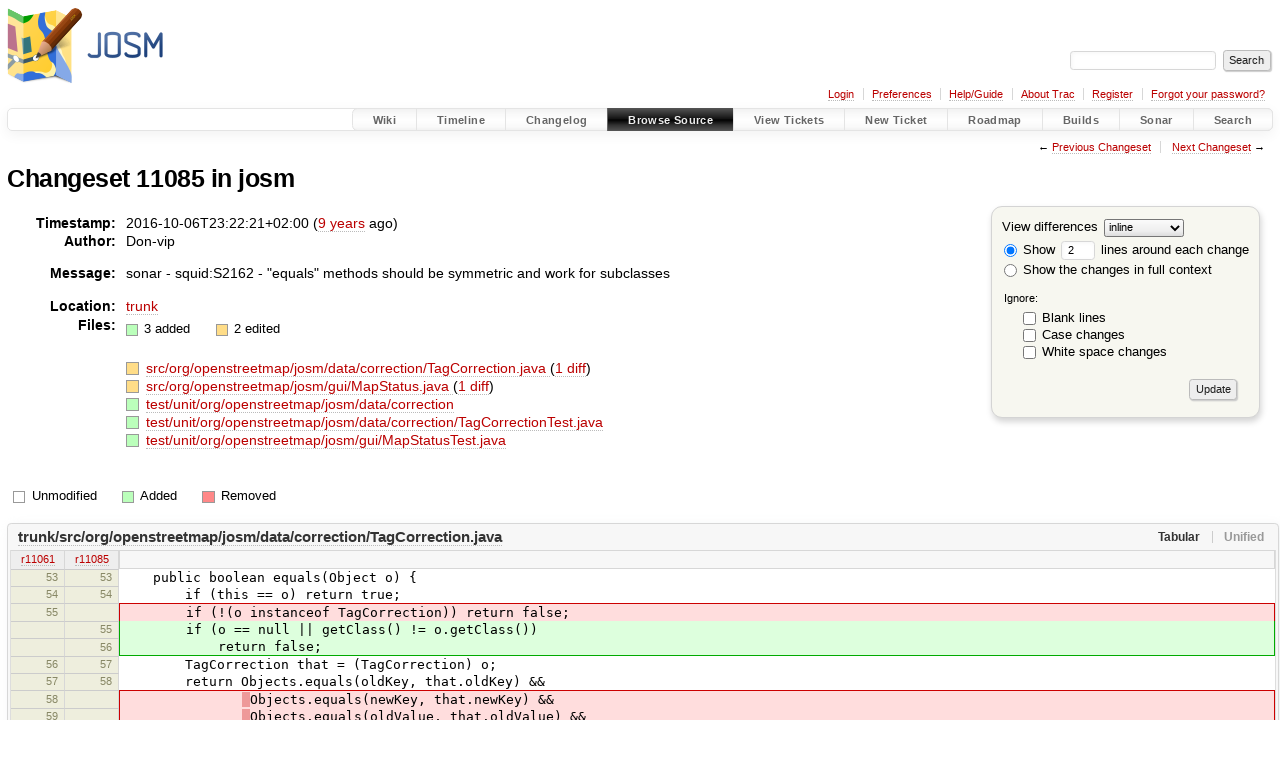

--- FILE ---
content_type: text/html;charset=utf-8
request_url: https://josm.openstreetmap.de/changeset/11085/josm/
body_size: 4580
content:


<!DOCTYPE html>
<html lang="en-US">   <head>
    <!-- # block head (placeholder in theme.html) -->
        <!-- # block head (content inherited from layout.html) -->
    <title>
    Changeset 11085
        – JOSM

    </title>

    <meta http-equiv="Content-Type" content="text/html; charset=UTF-8" />
    <meta http-equiv="X-UA-Compatible" content="IE=edge" />
    <!--[if IE]><script>
        if (/^#__msie303:/.test(window.location.hash))
        window.location.replace(window.location.hash.replace(/^#__msie303:/, '#'));
        </script><![endif]-->

    <link rel="start"  href="/wiki" />
    <link rel="search"  href="/search" />
    <link rel="help"  href="/wiki/TracGuide" />
    <link rel="stylesheet"  href="/chrome/common/css/trac.css" type="text/css" />
    <link rel="stylesheet"  href="/chrome/common/css/changeset.css" type="text/css" />
    <link rel="stylesheet"  href="/chrome/common/css/diff.css" type="text/css" />
    <link rel="stylesheet"  href="/chrome/common/css/code.css" type="text/css" />
    <link rel="icon"  href="/favicon.ico" type="image/x-icon" />
    <link rel="first"  href="/changeset/1/josm" title="Changeset 1" />
    <link rel="prev"  href="/changeset/11084/josm" title="Changeset 11084" />
    <link rel="last"  href="/changeset/19449/josm" title="Changeset 19449" />
    <link rel="next"  href="/changeset/11086/josm" title="Changeset 11086" />
    <link rel="alternate"  class="diff" href="?format=diff&amp;new=11085" title="Unified Diff" type="text/plain" />
    <link rel="alternate"  class="zip" href="?format=zip&amp;new=11085" title="Zip Archive" type="application/zip" />
    <noscript>
      <style>
        .trac-noscript { display: none !important }
      </style>     </noscript>
    <link type="application/opensearchdescription+xml" rel="search"
          href="/search/opensearch"
          title="Search JOSM"/>
    <script src="/chrome/common/js/jquery.js"></script>
    <script src="/chrome/common/js/babel.js"></script>
    <script src="/chrome/common/js/trac.js"></script>
    <script src="/chrome/common/js/search.js"></script>
    <script src="/chrome/common/js/folding.js"></script>
    <script src="/chrome/common/js/diff.js"></script>
    <script>
      jQuery(function($) {
        $(".trac-autofocus").focus();
        $(".trac-target-new").attr("target", "_blank");
        if ($.ui) { /* is jquery-ui added? */
          $(".trac-datepicker:not([readonly])")
            .prop("autocomplete", "off").datepicker();
          // Input current date when today is pressed.
          var _goToToday = $.datepicker._gotoToday;
          $.datepicker._gotoToday = function(id) {
            _goToToday.call(this, id);
            this._selectDate(id)
          };
          $(".trac-datetimepicker:not([readonly])")
            .prop("autocomplete", "off").datetimepicker();
        }
        $(".trac-disable").disableSubmit(".trac-disable-determinant");
        setTimeout(function() { $(".trac-scroll").scrollToTop() }, 1);
        $(".trac-disable-on-submit").disableOnSubmit();
      });
    </script>
    <!--   # include 'site_head.html' (layout.html) -->

<link rel="stylesheet" type="text/css" href="/josm.css"/>

    <!--   end of site_head.html -->
    <!-- # endblock head (content inherited from layout.html) -->


    <script>
      jQuery(function($) {
        $(".trac-toggledeleted").show().click(function() {
                  $(this).siblings().find(".trac-deleted").toggle();
                  return false;
        }).click();
        $("#content").find("li.entry h2 a").parent()
          .addAnchor(_("Link to this diff"));
      });
    </script>
    <!-- # endblock head (placeholder in theme.html) -->
  </head> 
  <body>
    <!-- # block body (content inherited from theme.html) -->
    <!--   # include 'site_header.html' (theme.html) -->
    <!--   end of site_header.html -->

    <div id="banner">
      <div id="header">
        <a id="logo"
           href="https://josm.openstreetmap.de">
          <img  alt="JOSM" height="80" src="/svn/trunk/nodist/images/logo/header.png" width="156" /></a>


      </div>
      <form id="search" action="/search" method="get">
        <div>
          <label for="proj-search">Search:</label>
          <input type="text" id="proj-search" name="q" size="18"
                  value="" />
          <input type="submit" value="Search" />
        </div>
      </form>
          <div id="metanav" class="nav">
      <ul><li  class="first"><a href="/login">Login</a></li><li ><a href="/prefs">Preferences</a></li><li ><a href="/wiki/TracGuide">Help/Guide</a></li><li ><a href="/about">About Trac</a></li><li ><a href="/register">Register</a></li><li  class="last"><a href="/reset_password">Forgot your password?</a></li></ul>
    </div>

    </div>
        <div id="mainnav" class="nav">
      <ul><li  class="first"><a href="/wiki">Wiki</a></li><li ><a href="/timeline">Timeline</a></li><li ><a href="/log/josm/?verbose=on">Changelog</a></li><li  class="active"><a href="/browser">Browse Source</a></li><li ><a href="/report">View Tickets</a></li><li ><a href="/newticket">New Ticket</a></li><li ><a href="/roadmap">Roadmap</a></li><li ><a href="/jenkins/">Builds</a></li><li ><a href="/sonar/">Sonar</a></li><li  class="last"><a href="/search">Search</a></li></ul>
    </div>


    <div id="main"
         >
      <div id="ctxtnav" class="nav">
        <h2>Context Navigation</h2>
        <ul>
          <li  class="first"><span>&larr; <a class="prev" href="/changeset/11084/josm" title="Changeset 11084">Previous Changeset</a></span></li>
          <li  class="last"><span><a class="next" href="/changeset/11086/josm" title="Changeset 11086">Next Changeset</a> &rarr;</span></li>
        </ul>
        <hr />
      </div>

      

      

      <!-- # block content (placeholder in theme.html) -->
<div id="content" class="changeset">
  <div id="title">
    <h1>
Changeset 11085 in josm    </h1>
  </div>
  <form id="prefs" action="/changeset/11085/josm">
    <div>

<label for="style">View differences</label>
<select id="style" name="style">
  <option  selected="selected"
          value="inline">inline</option>
  <option 
          value="sidebyside">side by side</option>
</select>
<div class="field">
<label>  <input type="radio" name="contextall" value="0"
          checked="checked"/>
 Show</label> <label>  <input type="text" name="contextlines" id="contextlines" size="2"
         maxlength="3"
         value="2"/>
 lines around each change</label>  <br/>
  <label><input type="radio" name="contextall" value="1"
                />
    Show the changes in full context</label>
</div>
<fieldset id="ignore">
  <legend>Ignore:</legend>
  <div class="field">
    <input type="checkbox" id="ignoreblanklines" name="ignoreblanklines"
            />
    <label for="ignoreblanklines">Blank lines</label>
  </div>
  <div class="field">
    <input type="checkbox" id="ignorecase" name="ignorecase"
            />
    <label for="ignorecase">Case changes</label>
  </div>
  <div class="field">
    <input type="checkbox" id="ignorewhitespace" name="ignorewhitespace"
            />
    <label for="ignorewhitespace">White space changes</label>
  </div>
</fieldset>
<div class="buttons">
  <input type="submit" name="update" value="Update" />
</div>
    </div>
  </form>
  <dl id="overview">
    <dt class="property time">Timestamp:</dt>
    <dd class="time">
      2016-10-06T23:22:21+02:00
(<a class="timeline" href="/timeline?from=2016-10-06T23%3A22%3A21%2B02%3A00&amp;precision=second" title="See timeline at 2016-10-06T23:22:21+02:00">9 years</a> ago)    </dd>
    <dt class="property author">Author:</dt>
    <dd class="author"><span class="trac-author">Don-vip</span></dd>
    <dt class="property message">Message:</dt>
    <dd class="message searchable">
      <p>
sonar - squid:S2162 - "equals" methods should be symmetric and work for subclasses<br />
</p>

    </dd>
    <dt class="property location">Location:</dt>
    <dd class="searchable"
        ><a href="/browser/josm/trunk?rev=11085">trunk</a></dd>
    <dt class="property files">
      Files:
    </dt>
    <dd class="files">
      <div class="legend" id="file-legend">
        <dl>
          <dt class="add"></dt><dd>
            3 added</dd>
          <dt class="mod"></dt><dd>
            2 edited</dd>
        </dl>
      </div>
      <br />
      <ul>
        <li>
          
  <div class="mod"> </div>
  <a title="Show entry in browser" href="/browser/josm/trunk/src/org/openstreetmap/josm/data/correction/TagCorrection.java?rev=11085">
    src/org/openstreetmap/josm/data/correction/TagCorrection.java
  </a>
  <span class="comment">(modified)</span>
  (<a title="Show differences" href="#file0">1 diff</a>)

        </li>
        <li>
          
  <div class="mod"> </div>
  <a title="Show entry in browser" href="/browser/josm/trunk/src/org/openstreetmap/josm/gui/MapStatus.java?rev=11085">
    src/org/openstreetmap/josm/gui/MapStatus.java
  </a>
  <span class="comment">(modified)</span>
  (<a title="Show differences" href="#file1">1 diff</a>)

        </li>
        <li>
          
  <div class="add"> </div>
  <a title="Show entry in browser" href="/browser/josm/trunk/test/unit/org/openstreetmap/josm/data/correction?rev=11085">
    test/unit/org/openstreetmap/josm/data/correction
  </a>
  <span class="comment">(added)</span>

        </li>
        <li>
          
  <div class="add"> </div>
  <a title="Show entry in browser" href="/browser/josm/trunk/test/unit/org/openstreetmap/josm/data/correction/TagCorrectionTest.java?rev=11085">
    test/unit/org/openstreetmap/josm/data/correction/TagCorrectionTest.java
  </a>
  <span class="comment">(added)</span>

        </li>
        <li>
          
  <div class="add"> </div>
  <a title="Show entry in browser" href="/browser/josm/trunk/test/unit/org/openstreetmap/josm/gui/MapStatusTest.java?rev=11085">
    test/unit/org/openstreetmap/josm/gui/MapStatusTest.java
  </a>
  <span class="comment">(added)</span>

        </li>
      </ul>
    </dd>
  </dl>

  <div class="diff">
    <div class="legend" id="diff-legend">
      <h3>Legend:</h3>
      <dl>
        <dt class="unmod"></dt><dd>Unmodified</dd>
        <dt class="add"></dt><dd>Added</dd>
        <dt class="rem"></dt><dd>Removed</dd>
      </dl>
    </div>

<div class="diff">

  <ul class="entries">
    <li class="entry">
      <h2 id="file0">
        <a href="/changeset/11085/josm/trunk/src/org/openstreetmap/josm/data/correction/TagCorrection.java" title="Show the changeset 11085 restricted to trunk/src/org/openstreetmap/josm/data/correction/TagCorrection.java">trunk/src/org/openstreetmap/josm/data/correction/TagCorrection.java</a>
      </h2>
      <table class="trac-diff inline" cellspacing="0">
        <colgroup>
          <col class="lineno"/><col class="lineno"/><col class="content"/>
        </colgroup>
        <thead>
          <tr>
            <th title="Revision 11061">
              <a title="Show revision 11061 of this file in browser"
                 href="/browser/josm/trunk/src/org/openstreetmap/josm/data/correction/TagCorrection.java?rev=11061#L53"
                 >r11061</a>
            </th>
            <th title="Revision 11085">
              <a title="Show revision 11085 of this file in browser"
                 href="/browser/josm/trunk/src/org/openstreetmap/josm/data/correction/TagCorrection.java?rev=11085#L53"
                 >r11085</a>
            </th>
            <td>
              &nbsp;
            </td>
          </tr>
        </thead>
        <tbody class="unmod">

          <tr>
            <th>53</th><th>53</th><td class="l"><span>&nbsp; &nbsp; public boolean equals(Object o) {</span></td>
          </tr>
          <tr>
            <th>54</th><th>54</th><td class="l"><span>&nbsp; &nbsp; &nbsp; &nbsp; if (this == o) return true;</span></td>
          </tr>
        </tbody>
        <tbody class="mod">


          <tr class="first">
            <th>55</th><th>&nbsp;</th><td class="l"><span>&nbsp; &nbsp; &nbsp; &nbsp; if (!(o instanceof TagCorrection)) return false;</span></td>
          </tr>

          <tr>
            <th>&nbsp;</th><th>55</th><td class="r"><span>&nbsp; &nbsp; &nbsp; &nbsp; if (o == null || getClass() != o.getClass())</span></td>
          </tr>
          <tr class="last">
            <th>&nbsp;</th><th>56</th><td class="r"><span>&nbsp; &nbsp; &nbsp; &nbsp; &nbsp; &nbsp; return false;</span></td>
          </tr>
        </tbody>
        <tbody class="unmod">

          <tr>
            <th>56</th><th>57</th><td class="l"><span>&nbsp; &nbsp; &nbsp; &nbsp; TagCorrection that = (TagCorrection) o;</span></td>
          </tr>
          <tr>
            <th>57</th><th>58</th><td class="l"><span>&nbsp; &nbsp; &nbsp; &nbsp; return Objects.equals(oldKey, that.oldKey) &amp;&amp;</span></td>
          </tr>
        </tbody>
        <tbody class="mod">


          <tr class="first">
            <th>58</th><th>&nbsp;</th><td class="l"><span>&nbsp; &nbsp; &nbsp; &nbsp; &nbsp; &nbsp; &nbsp; &nbsp;<del>&nbsp;</del>Objects.equals(newKey, that.newKey) &amp;&amp;</span></td>
          </tr>
          <tr>
            <th>59</th><th>&nbsp;</th><td class="l"><span>&nbsp; &nbsp; &nbsp; &nbsp; &nbsp; &nbsp; &nbsp; &nbsp;<del>&nbsp;</del>Objects.equals(oldValue, that.oldValue) &amp;&amp;</span></td>
          </tr>
          <tr>
            <th>60</th><th>&nbsp;</th><td class="l"><span>&nbsp; &nbsp; &nbsp; &nbsp; &nbsp; &nbsp; &nbsp; &nbsp;<del>&nbsp;</del>Objects.equals(newValue, that.newValue);</span></td>
          </tr>

          <tr>
            <th>&nbsp;</th><th>59</th><td class="r"><span>&nbsp; &nbsp; &nbsp; &nbsp; &nbsp; &nbsp; &nbsp; &nbsp;Objects.equals(newKey, that.newKey) &amp;&amp;</span></td>
          </tr>
          <tr>
            <th>&nbsp;</th><th>60</th><td class="r"><span>&nbsp; &nbsp; &nbsp; &nbsp; &nbsp; &nbsp; &nbsp; &nbsp;Objects.equals(oldValue, that.oldValue) &amp;&amp;</span></td>
          </tr>
          <tr class="last">
            <th>&nbsp;</th><th>61</th><td class="r"><span>&nbsp; &nbsp; &nbsp; &nbsp; &nbsp; &nbsp; &nbsp; &nbsp;Objects.equals(newValue, that.newValue);</span></td>
          </tr>
        </tbody>
        <tbody class="unmod">

          <tr>
            <th>61</th><th>62</th><td class="l"><span>&nbsp; &nbsp; }</span></td>
          </tr>
          <tr>
            <th>62</th><th>63</th><td class="l"><span></span></td>
          </tr>
        </tbody>
      </table>

    </li>
    <li class="entry">
      <h2 id="file1">
        <a href="/changeset/11085/josm/trunk/src/org/openstreetmap/josm/gui/MapStatus.java" title="Show the changeset 11085 restricted to trunk/src/org/openstreetmap/josm/gui/MapStatus.java">trunk/src/org/openstreetmap/josm/gui/MapStatus.java</a>
      </h2>
      <table class="trac-diff inline" cellspacing="0">
        <colgroup>
          <col class="lineno"/><col class="lineno"/><col class="content"/>
        </colgroup>
        <thead>
          <tr>
            <th title="Revision 10824">
              <a title="Show revision 10824 of this file in browser"
                 href="/browser/josm/trunk/src/org/openstreetmap/josm/gui/MapStatus.java?rev=10824#L221"
                 >r10824</a>
            </th>
            <th title="Revision 11085">
              <a title="Show revision 11085 of this file in browser"
                 href="/browser/josm/trunk/src/org/openstreetmap/josm/gui/MapStatus.java?rev=11085#L221"
                 >r11085</a>
            </th>
            <td>
              &nbsp;
            </td>
          </tr>
        </thead>
        <tbody class="unmod">

          <tr>
            <th>221</th><th>221</th><td class="l"><span>&nbsp; &nbsp; private final transient List&lt;StatusTextHistory&gt; statusText = new ArrayList&lt;&gt;();</span></td>
          </tr>
          <tr>
            <th>222</th><th>222</th><td class="l"><span></span></td>
          </tr>
        </tbody>
        <tbody class="mod">


          <tr class="first">
            <th>223</th><th>&nbsp;</th><td class="l"><span>&nbsp; &nbsp; pr<del>ivate</del> static class StatusTextHistory {</span></td>
          </tr>

          <tr class="last">
            <th>&nbsp;</th><th>223</th><td class="r"><span>&nbsp; &nbsp; pr<ins>otected</ins> static<ins>&nbsp;final</ins> class StatusTextHistory {</span></td>
          </tr>
        </tbody>
        <tbody class="unmod">

          <tr>
            <th>224</th><th>224</th><td class="l"><span>&nbsp; &nbsp; &nbsp; &nbsp; private final Object id;</span></td>
          </tr>
          <tr>
            <th>225</th><th>225</th><td class="l"><span>&nbsp; &nbsp; &nbsp; &nbsp; private final String text;</span></td>
          </tr>
        </tbody>
      </table>

    </li>
  </ul>
</div><div class="trac-help">
  <strong>Note:</strong>
 See   <a href="/wiki/TracChangeset">TracChangeset</a>
 for help on using the changeset viewer.
</div>
  </div>
</div>        <!-- # block content (content inherited from layout.html) -->
    <script type="text/javascript">
      jQuery("body").addClass("trac-has-js");
    </script>
    <div id="altlinks">
      <h3>Download in other formats:</h3>
      <ul>
        <li class="first">
          <a rel="nofollow" href="?format=diff&amp;new=11085"
              class="diff">
            Unified Diff</a>
        </li>
        <li class="last">
          <a rel="nofollow" href="?format=zip&amp;new=11085"
              class="zip">
            Zip Archive</a>
        </li>
      </ul>
    </div>
    <!-- # endblock content (content inherited from layout.html) -->

      <!-- # endblock content (placeholder in theme.html) -->
    </div>

    <div id="footer"><hr/>
      <a id="tracpowered" href="https://trac.edgewall.org/"
         ><img src="/chrome/common/trac_logo_mini.png" height="30"
               width="107" alt="Trac Powered"/></a>
      <p class="left">
Powered by         <a href="/about"><strong>Trac 1.6</strong></a>
        <br />
 By         <a href="http://www.edgewall.org/">Edgewall Software</a>
.      </p>
      <p class="right">Server sponsored by <a href="https://www.fossgis.de/">FOSSGIS</a>. Visit the OpenStreetMap project at <a href="https://www.openstreetmap.org/">https://www.openstreetmap.org/</a><br />Content is available under <a href="https://creativecommons.org/licenses/by-sa/3.0/">Creative Commons (CC-BY-SA)</a> and anything since April 2014 also under <a href="https://www.gnu.org/licenses/lgpl.html">LGPL</a> license.</p>
    </div>
    <!--   # include 'site_footer.html' (theme.html) -->
    <!--   end of site_footer.html -->
    <!-- # endblock body (content inherited from theme.html) -->
  </body> </html>

--- FILE ---
content_type: text/css
request_url: https://josm.openstreetmap.de/chrome/common/css/changeset.css
body_size: 643
content:
/* Changeset overview */
#overview .files { padding: 1px 0 }
#overview .files ul { margin: 0; padding: 0 }
#overview .files li { list-style-type: none }
#overview .files li .comment { display: none }
#overview .files li div {
 border: 1px solid #999;
 float: left;
 margin: .2em .5em 0 0;
 overflow: hidden;
 width: .8em; height: .8em;
}

#overview .changeset { padding: 0 0 1px }
#overview dd.changeset p {
 margin-bottom: 0;
 margin-top: 0;
}
#content.changeset p.message { margin-left: 8.5em; }

.diff ul.props {
 font-size: 90%;
 list-style: disc;
 margin: .5em 0 0;
 padding: 0 .5em 1em 2em;
}
.diff ul.props li { margin: 0; padding: 0 }
